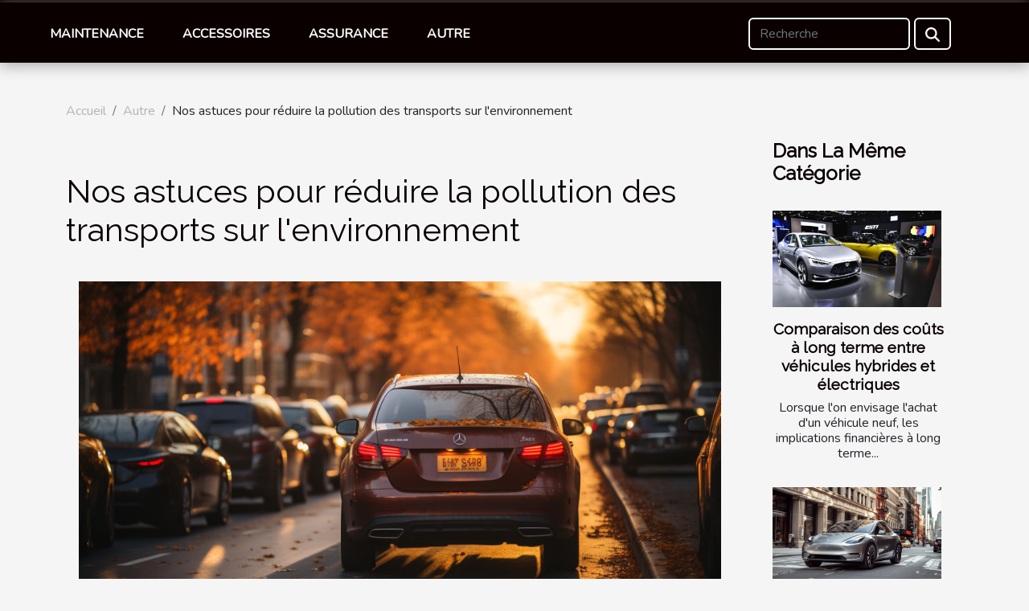

--- FILE ---
content_type: text/html; charset=UTF-8
request_url: https://cycletc.com/nos-astuces-pour-reduire-la-pollution-des-transports-sur-lenvironnement/
body_size: 7115
content:
<!DOCTYPE html>
    <html lang="fr">
<head>
    <meta charset="utf-8">
    <title>Nos astuces pour réduire la pollution des transports sur l'environnement  | cycletc.com</title>

<meta name="description" content="">

<meta name="robots" content="follow,index" />
<link rel="icon" type="image/png" href="/favicon.png" />


    <meta name="viewport" content="width=device-width, initial-scale=1">
    <link rel="stylesheet" href="/css/style2.css">
</head>
<body>
    <header>
    <div class="container-fluid fixed-top d-flex justify-content-center">
        <nav class="navbar navbar-expand-xl pt-3">
            <div class="container-fluid">
                <button class="navbar-toggler" type="button" data-bs-toggle="collapse" data-bs-target="#navbarSupportedContent" aria-controls="navbarSupportedContent" aria-expanded="false" aria-label="Toggle navigation">
                    <svg xmlns="http://www.w3.org/2000/svg" fill="currentColor" class="bi bi-list" viewBox="0 0 16 16">
                        <path fill-rule="evenodd" d="M2.5 12a.5.5 0 0 1 .5-.5h10a.5.5 0 0 1 0 1H3a.5.5 0 0 1-.5-.5m0-4a.5.5 0 0 1 .5-.5h10a.5.5 0 0 1 0 1H3a.5.5 0 0 1-.5-.5m0-4a.5.5 0 0 1 .5-.5h10a.5.5 0 0 1 0 1H3a.5.5 0 0 1-.5-.5"></path>
                    </svg>
                </button>
                <div class="collapse navbar-collapse" id="navbarSupportedContent">
                    <ul class="navbar-nav">
                                                    <li class="nav-item">
    <a href="/maintenance" class="nav-link">Maintenance</a>
    </li>
                                    <li class="nav-item">
    <a href="/accessoires" class="nav-link">Accessoires</a>
    </li>
                                    <li class="nav-item">
    <a href="/assurance" class="nav-link">Assurance</a>
    </li>
                                    <li class="nav-item">
    <a href="/autre" class="nav-link">Autre</a>
    </li>
                            </ul>
                    <form class="d-flex" role="search" method="get" action="/search">
    <input type="search" class="form-control"  name="q" placeholder="Recherche" aria-label="Recherche"  pattern=".*\S.*" required>
    <button type="submit" class="btn">
        <svg xmlns="http://www.w3.org/2000/svg" width="18px" height="18px" fill="currentColor" viewBox="0 0 512 512">
                    <path d="M416 208c0 45.9-14.9 88.3-40 122.7L502.6 457.4c12.5 12.5 12.5 32.8 0 45.3s-32.8 12.5-45.3 0L330.7 376c-34.4 25.2-76.8 40-122.7 40C93.1 416 0 322.9 0 208S93.1 0 208 0S416 93.1 416 208zM208 352a144 144 0 1 0 0-288 144 144 0 1 0 0 288z"/>
                </svg>
    </button>
</form>
                </div>
            </div>
        </nav>
    </div>
</header>
<div class="container">
        <nav aria-label="breadcrumb"
             >
            <ol class="breadcrumb">
                <li class="breadcrumb-item"><a href="/">Accueil</a></li>
                                    <li class="breadcrumb-item  active ">
                        <a href="/autre" title="Autre">Autre</a>                    </li>
                                <li class="breadcrumb-item">
                    Nos astuces pour réduire la pollution des transports sur l'environnement                </li>
            </ol>
        </nav>
    </div>
<div class="container-fluid">
    <main class="container sidebar-minimal mt-2">
        <div class="row">
            <div class="col-lg-9 order-1 order-lg-2 col-12 main">

                                    <h1>
                        Nos astuces pour réduire la pollution des transports sur l'environnement                    </h1>
                
                    <img class="img-fluid" src="/images/nos-astuces-pour-reduire-la-pollution-des-transports-sur-lenvironnement.jpg" alt="Nos astuces pour réduire la pollution des transports sur l&#039;environnement">                                <article class="container main" ><div><p>Avec l&rsquo;évolution accrue de l&rsquo;industrie et de la technologie, les moyens de transport se sont multipliés, automatisés et émettent de plus en plus de CO2 dans l&rsquo;atmosphère. Ce qui impacte négativement l&rsquo;environnement. Ainsi, comment réduire donc cette pollution atmosphérique issue de l&rsquo;utilisation des moyens de transport ? Nous vous donnerons dans cet article les astuces à adopter pour y parvenir.</p>
<h2 id="anchor_0">Envisager des moyens de transport naturels et moins polluants</h2>
<p>Le développement de la science, de la technologie et de l&rsquo;industrie a favorisé l&rsquo;accroissement et l&rsquo;augmentation des moyens de transport, plus automatisés et polluants affectant ainsi, négativement notre couche d&rsquo;ozone. Pour en savoir plus, rendez-vous sur <a href="http://www.ecostars-europe.eu/en/">lien du site</a>. Ceci commence par avoir de sérieuses répercussions sur l&rsquo;environnement ainsi que sur l&rsquo;air que nous inspirons et commence également, par inquiéter nos différentes autorités. Pour remédier à cela, plusieurs solutions s&rsquo;offrent aux scientifiques et aux industriels dont la toute première est d&rsquo;envisager l&rsquo;utilisation permanente et croissante des moyens de transport naturels et moins polluants. Ces moyens de transport naturels tels que : le vélo et les autres moyens de transport conçus à base de gaz naturel comprimé, permettront de réduire les bruits et vibrations émis par les moyens de transports modernisés et d&rsquo;améliorer l&rsquo;effet nocif qu&rsquo;ils ont sur l&rsquo;environnement.</p>
<h2 id="anchor_1">Utiliser des infrastructures intelligentes et de qualité pour leur conception</h2>
<p>Une deuxième solution pouvant être envisagée par les scientifiques, industriels et autres acteurs compétents et capables de fabriquer un moyen de transport, est de penser à utiliser des infrastructures et équipements intelligents et de qualité dans la conception et la fabrication de ces moyens de transport. En effet, ces acteurs de la science et de l&rsquo;industrie doivent désormais, utiliser des équipements de qualité et moins polluants pour la conception des moyens de transport afin, de leur permettre d&rsquo;être plus économes en matière de ressources et d&rsquo;énergie et d&rsquo;émettre moins de gaz nocif lorsqu&rsquo;ils sont mis en marche. Ce faisant, ils favorisent la mobilité dans les grandes villes et polluent moins l&rsquo;environnement. Certaines dispositions devraient être aussi prises, en ce qui concerne les camions gros porteurs afin de les faire circuler uniquement la nuit. Ceci permettra de réduire le taux de CO2 qu&rsquo;ils émettent en circulation le jour, lorsqu&rsquo;ils se retrouvent dans un embouteillage.</p><div></article>            </div>
            <aside class="col-lg-3 order-2 order-lg-2 col-12 aside-right">
                <div class="list-flat-img">
                    <h2>Dans la même catégorie</h2>                            <section>

                    <figure><a href="/comparaison-des-couts-a-long-terme-entre-vehicules-hybrides-et-electriques" title="Comparaison des coûts à long terme entre véhicules hybrides et électriques"><img class="d-block w-100" src="/images/comparaison-des-couts-a-long-terme-entre-vehicules-hybrides-et-electriques.jpg" alt="Comparaison des coûts à long terme entre véhicules hybrides et électriques"></a></figure>                    
                    <div>
                        <h3><a href="/comparaison-des-couts-a-long-terme-entre-vehicules-hybrides-et-electriques" title="Comparaison des coûts à long terme entre véhicules hybrides et électriques">Comparaison des coûts à long terme entre véhicules hybrides et électriques</a></h3>                        <div>
Lorsque l'on envisage l'achat d'un véhicule neuf, les implications financières à long terme...</div>                    </div>
                </section>
                            <section>

                    <figure><a href="/impact-environnemental-et-economique-de-la-transition-vers-les-vehicules-electriques" title="Impact environnemental et économique de la transition vers les véhicules électriques"><img class="d-block w-100" src="/images/impact-environnemental-et-economique-de-la-transition-vers-les-vehicules-electriques.jpg" alt="Impact environnemental et économique de la transition vers les véhicules électriques"></a></figure>                    
                    <div>
                        <h3><a href="/impact-environnemental-et-economique-de-la-transition-vers-les-vehicules-electriques" title="Impact environnemental et économique de la transition vers les véhicules électriques">Impact environnemental et économique de la transition vers les véhicules électriques</a></h3>                        <div>
La transition vers les véhicules électriques est souvent présentée comme une solution prometteuse...</div>                    </div>
                </section>
                            <section>

                    <figure><a href="/comment-les-avancees-en-aerodynamique-influencent-la-vitesse-des-motos-modernes" title="Comment les avancées en aérodynamique influencent la vitesse des motos modernes"><img class="d-block w-100" src="/images/comment-les-avancees-en-aerodynamique-influencent-la-vitesse-des-motos-modernes.jpeg" alt="Comment les avancées en aérodynamique influencent la vitesse des motos modernes"></a></figure>                    
                    <div>
                        <h3><a href="/comment-les-avancees-en-aerodynamique-influencent-la-vitesse-des-motos-modernes" title="Comment les avancées en aérodynamique influencent la vitesse des motos modernes">Comment les avancées en aérodynamique influencent la vitesse des motos modernes</a></h3>                        <div>
L'aérodynamique est un domaine en constante évolution, jouant un rôle déterminant dans les...</div>                    </div>
                </section>
                                    </div>
            </aside>
        </div>
        <section class="newest-list">
        <div class="container">
                        <h2>Similaire</h2>
            <div class="row">
                                    <div class="col-12 col-md-4">
                        <figure><a href="/comparaison-des-couts-a-long-terme-entre-vehicules-hybrides-et-electriques" title="Comparaison des coûts à long terme entre véhicules hybrides et électriques"><img class="img-fluid" src="/images/comparaison-des-couts-a-long-terme-entre-vehicules-hybrides-et-electriques.jpg" alt="Comparaison des coûts à long terme entre véhicules hybrides et électriques"></a></figure><figcaption>Comparaison des coûts à long terme entre véhicules hybrides et électriques</figcaption>                        <div>
                                                    </div>
                        <h4><a href="/comparaison-des-couts-a-long-terme-entre-vehicules-hybrides-et-electriques" title="Comparaison des coûts à long terme entre véhicules hybrides et électriques">Comparaison des coûts à long terme entre véhicules hybrides et électriques</a></h4>                        <time datetime="2025-05-19 04:12:05">Lundi 19 mai 2025 04:12</time>                        <div>
Lorsque l'on envisage l'achat d'un véhicule neuf, les implications financières à long terme...</div>                    </div>
                                    <div class="col-12 col-md-4">
                        <figure><a href="/impact-environnemental-et-economique-de-la-transition-vers-les-vehicules-electriques" title="Impact environnemental et économique de la transition vers les véhicules électriques"><img class="img-fluid" src="/images/impact-environnemental-et-economique-de-la-transition-vers-les-vehicules-electriques.jpg" alt="Impact environnemental et économique de la transition vers les véhicules électriques"></a></figure><figcaption>Impact environnemental et économique de la transition vers les véhicules électriques</figcaption>                        <div>
                                                    </div>
                        <h4><a href="/impact-environnemental-et-economique-de-la-transition-vers-les-vehicules-electriques" title="Impact environnemental et économique de la transition vers les véhicules électriques">Impact environnemental et économique de la transition vers les véhicules électriques</a></h4>                        <time datetime="2025-03-23 09:44:05">Dimanche 23 mars 2025 09:44</time>                        <div>
La transition vers les véhicules électriques est souvent présentée comme une solution prometteuse...</div>                    </div>
                                    <div class="col-12 col-md-4">
                        <figure><a href="/comment-les-avancees-en-aerodynamique-influencent-la-vitesse-des-motos-modernes" title="Comment les avancées en aérodynamique influencent la vitesse des motos modernes"><img class="img-fluid" src="/images/comment-les-avancees-en-aerodynamique-influencent-la-vitesse-des-motos-modernes.jpeg" alt="Comment les avancées en aérodynamique influencent la vitesse des motos modernes"></a></figure><figcaption>Comment les avancées en aérodynamique influencent la vitesse des motos modernes</figcaption>                        <div>
                                                    </div>
                        <h4><a href="/comment-les-avancees-en-aerodynamique-influencent-la-vitesse-des-motos-modernes" title="Comment les avancées en aérodynamique influencent la vitesse des motos modernes">Comment les avancées en aérodynamique influencent la vitesse des motos modernes</a></h4>                        <time datetime="2025-02-04 00:46:05">Mardi 4 février 2025 00:46</time>                        <div>
L'aérodynamique est un domaine en constante évolution, jouant un rôle déterminant dans les...</div>                    </div>
                                    <div class="col-12 col-md-4">
                        <figure><a href="/comment-les-innovations-technologiques-transforment-les-competitions-de-sports-mecaniques" title="Comment les innovations technologiques transforment les compétitions de sports mécaniques"><img class="img-fluid" src="/images/comment-les-innovations-technologiques-transforment-les-competitions-de-sports-mecaniques.jpg" alt="Comment les innovations technologiques transforment les compétitions de sports mécaniques"></a></figure><figcaption>Comment les innovations technologiques transforment les compétitions de sports mécaniques</figcaption>                        <div>
                                                    </div>
                        <h4><a href="/comment-les-innovations-technologiques-transforment-les-competitions-de-sports-mecaniques" title="Comment les innovations technologiques transforment les compétitions de sports mécaniques">Comment les innovations technologiques transforment les compétitions de sports mécaniques</a></h4>                        <time datetime="2024-12-03 09:20:07">Mardi 3 décembre 2024 09:20</time>                        <div>
L'essor fulgurant des technologies a initié une révolution silencieuse mais profondément...</div>                    </div>
                                    <div class="col-12 col-md-4">
                        <figure><a href="/les-imprimantes-3d-pour-une-construction-plus-durable" title="Les imprimantes 3D pour une construction plus durable"><img class="img-fluid" src="/images/les-imprimantes-3d-pour-une-construction-plus-durable.jpg" alt="Les imprimantes 3D pour une construction plus durable"></a></figure><figcaption>Les imprimantes 3D pour une construction plus durable</figcaption>                        <div>
                                                    </div>
                        <h4><a href="/les-imprimantes-3d-pour-une-construction-plus-durable" title="Les imprimantes 3D pour une construction plus durable">Les imprimantes 3D pour une construction plus durable</a></h4>                        <time datetime="2023-11-06 00:04:04">Lundi 6 novembre 2023 00:04</time>                        <div>
Découvrez comment la technologie d'impression 3D révolutionne l'industrie de la construction, et...</div>                    </div>
                                    <div class="col-12 col-md-4">
                        <figure><a href="/comment-entretenir-sa-voitur" title="Comment entretenir sa voiture ?"><img class="img-fluid" src="/images/comment-entretenir-sa-voiture.jpeg" alt="Comment entretenir sa voiture ?"></a></figure><figcaption>Comment entretenir sa voiture ?</figcaption>                        <div>
                                                    </div>
                        <h4><a href="/comment-entretenir-sa-voitur" title="Comment entretenir sa voiture ?">Comment entretenir sa voiture ?</a></h4>                        <time datetime="2023-11-02 15:57:21">Jeudi 2 novembre 2023 15:57</time>                        <div>Vu l’importance d’une voiture pour les tâches quotidiennes l’on doit bien prendre soin d’elle....</div>                    </div>
                                    <div class="col-12 col-md-4">
                        <figure><a href="/comment-envoyer-une-voiture-a-la-cass" title="Comment envoyer une voiture à la casse ?"><img class="img-fluid" src="/images/comment-envoyer-une-voiture-a-la-casse.jpg" alt="Comment envoyer une voiture à la casse ?"></a></figure><figcaption>Comment envoyer une voiture à la casse ?</figcaption>                        <div>
                                                    </div>
                        <h4><a href="/comment-envoyer-une-voiture-a-la-cass" title="Comment envoyer une voiture à la casse ?">Comment envoyer une voiture à la casse ?</a></h4>                        <time datetime="2023-11-02 15:57:21">Jeudi 2 novembre 2023 15:57</time>                        <div>Si vous êtes propriétaire d’une voiture et vous souhaitez l’envoyer à la casse, il y a des...</div>                    </div>
                                    <div class="col-12 col-md-4">
                        <figure><a href="/pourquoi-acheter-une-voiture-doccasion" title="Pourquoi acheter une voiture d’occasion ?"><img class="img-fluid" src="/images/pourquoi-acheter-une-voiture-doccasion.jpg" alt="Pourquoi acheter une voiture d’occasion ?"></a></figure><figcaption>Pourquoi acheter une voiture d’occasion ?</figcaption>                        <div>
                                                    </div>
                        <h4><a href="/pourquoi-acheter-une-voiture-doccasion" title="Pourquoi acheter une voiture d’occasion ?">Pourquoi acheter une voiture d’occasion ?</a></h4>                        <time datetime="2023-11-02 15:57:21">Jeudi 2 novembre 2023 15:57</time>                        <div>Aujourd’hui c’est grâce à la commercialisation des véhicules d’occasions que l’achat d’une voiture...</div>                    </div>
                                    <div class="col-12 col-md-4">
                        <figure><a href="/lessentiel-pour-bien-choisir-son-sound-booster" title="L&#039;essentiel pour bien choisir son sound booster"><img class="img-fluid" src="/images/lessentiel-pour-bien-choisir-son-sound-booster.jpeg" alt="L&#039;essentiel pour bien choisir son sound booster"></a></figure><figcaption>L'essentiel pour bien choisir son sound booster</figcaption>                        <div>
                                                    </div>
                        <h4><a href="/lessentiel-pour-bien-choisir-son-sound-booster" title="L&#039;essentiel pour bien choisir son sound booster">L'essentiel pour bien choisir son sound booster</a></h4>                        <time datetime="2023-11-02 15:57:19">Jeudi 2 novembre 2023 15:57</time>                        <div>En tant que véritable adepte d&rsquo;automobile qui aime particulièrement le bruit provenant des...</div>                    </div>
                                    <div class="col-12 col-md-4">
                        <figure><a href="/comparer-les-couts-et-les-methodes-dapprentissage-des-auto-ecoles-traditionnelles-et-en-ligne" title="Comparer les coûts et les méthodes d&#039;apprentissage des auto-écoles traditionnelles et en ligne"><img class="img-fluid" src="/images/comparer-les-couts-et-les-methodes-dapprentissage-des-auto-ecoles-traditionnelles-et-en-ligne.jpg" alt="Comparer les coûts et les méthodes d&#039;apprentissage des auto-écoles traditionnelles et en ligne"></a></figure><figcaption>Comparer les coûts et les méthodes d'apprentissage des auto-écoles traditionnelles et en ligne</figcaption>                        <div>
                                                    </div>
                        <h4><a href="/comparer-les-couts-et-les-methodes-dapprentissage-des-auto-ecoles-traditionnelles-et-en-ligne" title="Comparer les coûts et les méthodes d&#039;apprentissage des auto-écoles traditionnelles et en ligne">Comparer les coûts et les méthodes d'apprentissage des auto-écoles traditionnelles et en ligne</a></h4>                        <time datetime="2023-08-02 18:36:05">Mercredi 2 août 2023 18:36</time>                        <div>
Dans un monde où la digitalisation est de plus en plus présente, même l&rsquo;apprentissage du...</div>                    </div>
                                    <div class="col-12 col-md-4">
                        <figure><a href="/comment-bien-choisir-son-tracteur-de-labour" title="Comment bien choisir son tracteur de labour ?"><img class="img-fluid" src="/images/comment-bien-choisir-son-tracteur-de-labour.jpeg" alt="Comment bien choisir son tracteur de labour ?"></a></figure><figcaption>Comment bien choisir son tracteur de labour ?</figcaption>                        <div>
                                                    </div>
                        <h4><a href="/comment-bien-choisir-son-tracteur-de-labour" title="Comment bien choisir son tracteur de labour ?">Comment bien choisir son tracteur de labour ?</a></h4>                        <time datetime="2023-07-22 02:06:03">Samedi 22 juillet 2023 02:06</time>                        <div>Pour améliorer l&rsquo;efficacité des travaux agricoles et contribuer à des rendements plus élevés...</div>                    </div>
                                    <div class="col-12 col-md-4">
                        <figure><a href="/choix-dune-bonne-assurance-automobile-comment-sy-prendre" title="Choix d&#039;une bonne assurance automobile : comment s&#039;y prendre ?"><img class="img-fluid" src="/images/choix-dune-bonne-assurance-automobile-comment-sy-prendre.jpg" alt="Choix d&#039;une bonne assurance automobile : comment s&#039;y prendre ?"></a></figure><figcaption>Choix d'une bonne assurance automobile : comment s'y prendre ?</figcaption>                        <div>
                                                    </div>
                        <h4><a href="/choix-dune-bonne-assurance-automobile-comment-sy-prendre" title="Choix d&#039;une bonne assurance automobile : comment s&#039;y prendre ?">Choix d'une bonne assurance automobile : comment s'y prendre ?</a></h4>                        <time datetime="2023-07-09 04:08:02">Dimanche 9 juillet 2023 04:08</time>                        <div>Le choix d&rsquo;une meilleure assurance automobile peut être un réel défi vu la panoplie...</div>                    </div>
                                    <div class="col-12 col-md-4">
                        <figure><a href="/quels-sont-les-differents-atouts-du-covoiturage" title="Quels sont les différents atouts du covoiturage ?"><img class="img-fluid" src="/images/quels-sont-les-differents-atouts-du-covoiturage.jpg" alt="Quels sont les différents atouts du covoiturage ?"></a></figure><figcaption>Quels sont les différents atouts du covoiturage ?</figcaption>                        <div>
                                                    </div>
                        <h4><a href="/quels-sont-les-differents-atouts-du-covoiturage" title="Quels sont les différents atouts du covoiturage ?">Quels sont les différents atouts du covoiturage ?</a></h4>                        <time datetime="2023-05-01 05:18:04">Lundi 1 mai 2023 05:18</time>                        <div>Les combats écologiques sont menés de différentes manières. Le covoiturage est aussi un moyen très...</div>                    </div>
                                    <div class="col-12 col-md-4">
                        <figure><a href="/meilleurs-modeles-de-voitures-les-raisons-de-choisir-dans-la-collection-gt-spirit" title="Meilleurs modèles de voitures : les raisons de choisir dans la collection GT Spirit"><img class="img-fluid" src="/images/meilleurs-modeles-de-voitures-les-raisons-de-choisir-dans-la-collection-gt-spirit.jpeg" alt="Meilleurs modèles de voitures : les raisons de choisir dans la collection GT Spirit"></a></figure><figcaption>Meilleurs modèles de voitures : les raisons de choisir dans la collection GT Spirit</figcaption>                        <div>
                                                    </div>
                        <h4><a href="/meilleurs-modeles-de-voitures-les-raisons-de-choisir-dans-la-collection-gt-spirit" title="Meilleurs modèles de voitures : les raisons de choisir dans la collection GT Spirit">Meilleurs modèles de voitures : les raisons de choisir dans la collection GT Spirit</a></h4>                        <time datetime="2023-04-11 06:04:06">Mardi 11 avril 2023 06:04</time>                        <div>GT Spirit est une marque de modèles réduits de voitures de collection haut de gamme. Elle se...</div>                    </div>
                                    <div class="col-12 col-md-4">
                        <figure><a href="/que-faut-il-savoir-avant-dacheter-une-voiture-de-collection" title="Que faut-il savoir avant d&#039;acheter une voiture de collection ?"><img class="img-fluid" src="/images/que-faut-il-savoir-avant-dacheter-une-voiture-de-collection.jpg" alt="Que faut-il savoir avant d&#039;acheter une voiture de collection ?"></a></figure><figcaption>Que faut-il savoir avant d'acheter une voiture de collection ?</figcaption>                        <div>
                                                    </div>
                        <h4><a href="/que-faut-il-savoir-avant-dacheter-une-voiture-de-collection" title="Que faut-il savoir avant d&#039;acheter une voiture de collection ?">Que faut-il savoir avant d'acheter une voiture de collection ?</a></h4>                        <time datetime="2023-04-05 03:40:04">Mercredi 5 avril 2023 03:40</time>                        <div>La côte des voitures de collection s&rsquo;élève de plus en plus. Si ce ne sont pas toutes les...</div>                    </div>
                                    <div class="col-12 col-md-4">
                        <figure><a href="/quelques-conseils-pour-bien-choisir-sa-voiture-de-collection" title="Quelques conseils pour bien choisir sa voiture de collection"><img class="img-fluid" src="/images/quelques-conseils-pour-bien-choisir-sa-voiture-de-collection.jpeg" alt="Quelques conseils pour bien choisir sa voiture de collection"></a></figure><figcaption>Quelques conseils pour bien choisir sa voiture de collection</figcaption>                        <div>
                                                    </div>
                        <h4><a href="/quelques-conseils-pour-bien-choisir-sa-voiture-de-collection" title="Quelques conseils pour bien choisir sa voiture de collection">Quelques conseils pour bien choisir sa voiture de collection</a></h4>                        <time datetime="2023-04-05 03:38:02">Mercredi 5 avril 2023 03:38</time>                        <div>Convoitées par leurs raretés et leur caractère exclusif, les voitures de collection font tourner...</div>                    </div>
                                    <div class="col-12 col-md-4">
                        <figure><a href="/pourquoi-acheter-ses-voitures-aupres-dun-mandataire-auto" title="Pourquoi acheter ses voitures auprès d&#039;un mandataire auto ?"><img class="img-fluid" src="/images/pourquoi-acheter-ses-voitures-aupres-dun-mandataire-auto.jpeg" alt="Pourquoi acheter ses voitures auprès d&#039;un mandataire auto ?"></a></figure><figcaption>Pourquoi acheter ses voitures auprès d'un mandataire auto ?</figcaption>                        <div>
                                                    </div>
                        <h4><a href="/pourquoi-acheter-ses-voitures-aupres-dun-mandataire-auto" title="Pourquoi acheter ses voitures auprès d&#039;un mandataire auto ?">Pourquoi acheter ses voitures auprès d'un mandataire auto ?</a></h4>                        <time datetime="2023-03-09 00:48:01">Jeudi 9 mars 2023 00:48</time>                        <div>Le mandataire est celui qui se charge de trouver un véhicule approprié au client qui le recherche....</div>                    </div>
                                    <div class="col-12 col-md-4">
                        <figure><a href="/quelle-est-la-procedure-a-suivre-pour-trouver-une-assurance-moto-pas-chere" title="Quelle est la procédure à suivre pour trouver une assurance moto pas chère ?"><img class="img-fluid" src="/images/quelle-est-la-procedure-a-suivre-pour-trouver-une-assurance-moto-pas-chere.jpeg" alt="Quelle est la procédure à suivre pour trouver une assurance moto pas chère ?"></a></figure><figcaption>Quelle est la procédure à suivre pour trouver une assurance moto pas chère ?</figcaption>                        <div>
                                                    </div>
                        <h4><a href="/quelle-est-la-procedure-a-suivre-pour-trouver-une-assurance-moto-pas-chere" title="Quelle est la procédure à suivre pour trouver une assurance moto pas chère ?">Quelle est la procédure à suivre pour trouver une assurance moto pas chère ?</a></h4>                        <time datetime="2023-02-26 21:02:02">Dimanche 26 février 2023 21:02</time>                        <div>&nbsp;Une chose est d’être le propriétaire d’une moto et une autre encore est de parvenir à...</div>                    </div>
                                    <div class="col-12 col-md-4">
                        <figure><a href="/est-ce-une-bonne-idee-dacheter-une-voiture-doccasion" title="Est ce une bonne idée d&#039;acheter une voiture d&#039;occasion?"><img class="img-fluid" src="/images/est-ce-une-bonne-idee-dacheter-une-voiture-doccasion.jpg" alt="Est ce une bonne idée d&#039;acheter une voiture d&#039;occasion?"></a></figure><figcaption>Est ce une bonne idée d'acheter une voiture d'occasion?</figcaption>                        <div>
                                                    </div>
                        <h4><a href="/est-ce-une-bonne-idee-dacheter-une-voiture-doccasion" title="Est ce une bonne idée d&#039;acheter une voiture d&#039;occasion?">Est ce une bonne idée d'acheter une voiture d'occasion?</a></h4>                        <time datetime="2023-02-25 01:00:05">Samedi 25 février 2023 01:00</time>                        <div>L&rsquo;achat d&rsquo;une automobile est un investissement important. Il faudrait analyser...</div>                    </div>
                                    <div class="col-12 col-md-4">
                        <figure><a href="/le-modele-de-voiture-quil-faut-pour-une-famille-de-cinq-membres" title="Le modèle de voiture qu&#039;il faut pour une famille de cinq membres"><img class="img-fluid" src="/images/le-modele-de-voiture-quil-faut-pour-une-famille-de-cinq-membres.jpg" alt="Le modèle de voiture qu&#039;il faut pour une famille de cinq membres"></a></figure><figcaption>Le modèle de voiture qu'il faut pour une famille de cinq membres</figcaption>                        <div>
                                                    </div>
                        <h4><a href="/le-modele-de-voiture-quil-faut-pour-une-famille-de-cinq-membres" title="Le modèle de voiture qu&#039;il faut pour une famille de cinq membres">Le modèle de voiture qu'il faut pour une famille de cinq membres</a></h4>                        <time datetime="2023-01-11 23:56:02">Mercredi 11 janvier 2023 23:56</time>                        <div>Il est primordial d&rsquo;investir dans une voiture plus grande lorsque le nombre de membres...</div>                    </div>
                                    <div class="col-12 col-md-4">
                        <figure><a href="/quelques-astuces-pour-maintenir-votre-bateau-en-bon-etat" title="Quelques astuces pour maintenir votre bateau en bon état"><img class="img-fluid" src="/images/quelques-astuces-pour-maintenir-votre-bateau-en-bon-etat.jpeg" alt="Quelques astuces pour maintenir votre bateau en bon état"></a></figure><figcaption>Quelques astuces pour maintenir votre bateau en bon état</figcaption>                        <div>
                                                    </div>
                        <h4><a href="/quelques-astuces-pour-maintenir-votre-bateau-en-bon-etat" title="Quelques astuces pour maintenir votre bateau en bon état">Quelques astuces pour maintenir votre bateau en bon état</a></h4>                        <time datetime="2022-12-31 22:12:01">Samedi 31 décembre 2022 22:12</time>                        <div>L’entretien de votre bateau est important pour maintenir son état longtemps. C’est une tâche...</div>                    </div>
                                    <div class="col-12 col-md-4">
                        <figure><a href="/quelles-sont-les-meilleures-voitures-doccasion-disponibles-en-corse" title="Quelles sont les meilleures voitures d’occasion disponibles en Corse ?"><img class="img-fluid" src="/images/quelles-sont-les-meilleures-voitures-doccasion-disponibles-en-corse.jpg" alt="Quelles sont les meilleures voitures d’occasion disponibles en Corse ?"></a></figure><figcaption>Quelles sont les meilleures voitures d’occasion disponibles en Corse ?</figcaption>                        <div>
                                                    </div>
                        <h4><a href="/quelles-sont-les-meilleures-voitures-doccasion-disponibles-en-corse" title="Quelles sont les meilleures voitures d’occasion disponibles en Corse ?">Quelles sont les meilleures voitures d’occasion disponibles en Corse ?</a></h4>                        <time datetime="2022-11-26 09:52:03">Samedi 26 novembre 2022 09:52</time>                        <div>Avec le développement industriel, plusieurs moyens de déplacement sont mis à disposition telle que...</div>                    </div>
                                    <div class="col-12 col-md-4">
                        <figure><a href="/que-savoir-dun-moteur-de-voiture-hybride" title="Que savoir d’un moteur de voiture hybride ?"><img class="img-fluid" src="/images/que-savoir-dun-moteur-de-voiture-hybride.jpg" alt="Que savoir d’un moteur de voiture hybride ?"></a></figure><figcaption>Que savoir d’un moteur de voiture hybride ?</figcaption>                        <div>
                                                    </div>
                        <h4><a href="/que-savoir-dun-moteur-de-voiture-hybride" title="Que savoir d’un moteur de voiture hybride ?">Que savoir d’un moteur de voiture hybride ?</a></h4>                        <time datetime="2022-11-26 06:20:03">Samedi 26 novembre 2022 06:20</time>                        <div>Les moteurs de voiture hybrides deviennent de jours en jours plus populaires. Cependant, beaucoup...</div>                    </div>
                                    <div class="col-12 col-md-4">
                        <figure><a href="/qui-peut-rouler-avec-des-gyrophares-bleus" title="Qui peut rouler avec des gyrophares bleus ?"><img class="img-fluid" src="/images/qui-peut-rouler-avec-des-gyrophares-bleus.jpeg" alt="Qui peut rouler avec des gyrophares bleus ?"></a></figure><figcaption>Qui peut rouler avec des gyrophares bleus ?</figcaption>                        <div>
                                                    </div>
                        <h4><a href="/qui-peut-rouler-avec-des-gyrophares-bleus" title="Qui peut rouler avec des gyrophares bleus ?">Qui peut rouler avec des gyrophares bleus ?</a></h4>                        <time datetime="2022-11-19 20:26:01">Samedi 19 novembre 2022 20:26</time>                        <div>Les gyrophares sont des éléments qui peuvent relever d’une grande importance dans la circulation....</div>                    </div>
                                    <div class="col-12 col-md-4">
                        <figure><a href="/trois-des-meilleures-marques-de-voiture-au-monde" title="Trois des meilleures marques de voiture au monde"><img class="img-fluid" src="/images/trois-des-meilleures-marques-de-voiture-au-monde.jpg" alt="Trois des meilleures marques de voiture au monde"></a></figure><figcaption>Trois des meilleures marques de voiture au monde</figcaption>                        <div>
                                                    </div>
                        <h4><a href="/trois-des-meilleures-marques-de-voiture-au-monde" title="Trois des meilleures marques de voiture au monde">Trois des meilleures marques de voiture au monde</a></h4>                        <time datetime="2022-09-28 14:39:29">Mercredi 28 septembre 2022 14:39</time>                        <div>Il existe aujourd’hui plusieurs marques de voitures. Chaque marque fait de son mieux pour créer...</div>                    </div>
                            </div>
        </div>
    </section>
                        </main>
</div>
<footer>
    <div class="container-fluid">
        <div class="container">
            <div class="row default-search">
                <div class="col-12 col-lg-4">
                    <form class="d-flex" role="search" method="get" action="/search">
    <input type="search" class="form-control"  name="q" placeholder="Recherche" aria-label="Recherche"  pattern=".*\S.*" required>
    <button type="submit" class="btn">
        <svg xmlns="http://www.w3.org/2000/svg" width="18px" height="18px" fill="currentColor" viewBox="0 0 512 512">
                    <path d="M416 208c0 45.9-14.9 88.3-40 122.7L502.6 457.4c12.5 12.5 12.5 32.8 0 45.3s-32.8 12.5-45.3 0L330.7 376c-34.4 25.2-76.8 40-122.7 40C93.1 416 0 322.9 0 208S93.1 0 208 0S416 93.1 416 208zM208 352a144 144 0 1 0 0-288 144 144 0 1 0 0 288z"/>
                </svg>
    </button>
</form>
                </div>
                <div class="col-12 col-lg-4">
                    <section>
            <div>
                <h3><a href="/maintenance" title="Maintenance">Maintenance</a></h3>                            </div>
        </section>
            <section>
            <div>
                <h3><a href="/accessoires" title="Accessoires">Accessoires</a></h3>                            </div>
        </section>
            <section>
            <div>
                <h3><a href="/assurance" title="Assurance">Assurance</a></h3>                            </div>
        </section>
            <section>
            <div>
                <h3><a href="/autre" title="Autre">Autre</a></h3>                            </div>
        </section>
                        </div>
                <div class="col-12 col-lg-4">
                    (C) cycletc.com
                                    </div>
            </div>
        </div>
    </div>
</footer>
    <script src="https://cdn.jsdelivr.net/npm/bootstrap@5.0.2/dist/js/bootstrap.bundle.min.js" integrity="sha384-MrcW6ZMFYlzcLA8Nl+NtUVF0sA7MsXsP1UyJoMp4YLEuNSfAP+JcXn/tWtIaxVXM" crossorigin="anonymous"></script>
    </body>
</html>
